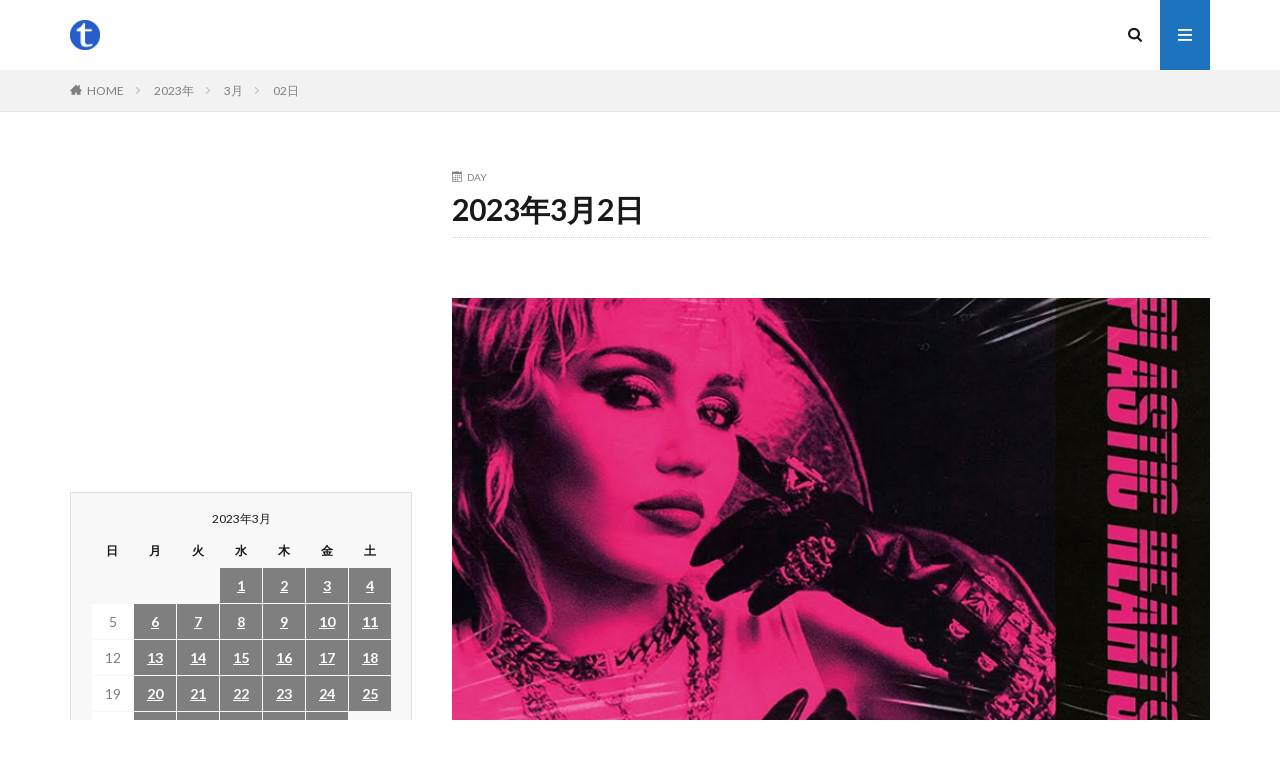

--- FILE ---
content_type: text/html; charset=UTF-8
request_url: https://ttl.yaoyolog.com/2023/03/02/
body_size: 12687
content:

<!DOCTYPE html>

<html lang="ja" prefix="og: http://ogp.me/ns#" class="t-html 
">

<head prefix="og: http://ogp.me/ns# fb: http://ogp.me/ns/fb# article: http://ogp.me/ns/article#">
  
<script async src="https://pagead2.googlesyndication.com/pagead/js/adsbygoogle.js?client=ca-pub-6391792936359814"
     crossorigin="anonymous"></script>
  
<!-- Google tag (gtag.js) -->
<script async src="https://www.googletagmanager.com/gtag/js?id=G-XMGRGVRTLJ"></script>
<script>
  window.dataLayer = window.dataLayer || [];
  function gtag(){dataLayer.push(arguments);}
  gtag('js', new Date());

  gtag('config', 'G-XMGRGVRTLJ');
</script>
  
<meta charset="UTF-8">
<title>2023年3月2日│ttl.yaoyolog.com</title>
<meta name='robots' content='max-image-preview:large' />
<link rel='dns-prefetch' href='//www.googletagmanager.com' />
<link rel='dns-prefetch' href='//pagead2.googlesyndication.com' />
<style id='wp-img-auto-sizes-contain-inline-css' type='text/css'>
img:is([sizes=auto i],[sizes^="auto," i]){contain-intrinsic-size:3000px 1500px}
/*# sourceURL=wp-img-auto-sizes-contain-inline-css */
</style>
<link rel='stylesheet' id='dashicons-css' href='https://ttl.yaoyolog.com/wp/wp-includes/css/dashicons.min.css?ver=6.9' type='text/css' media='all' />
<link rel='stylesheet' id='thickbox-css' href='https://ttl.yaoyolog.com/wp/wp-includes/js/thickbox/thickbox.css?ver=6.9' type='text/css' media='all' />
<link rel='stylesheet' id='wp-block-library-css' href='https://ttl.yaoyolog.com/wp/wp-includes/css/dist/block-library/style.min.css?ver=6.9' type='text/css' media='all' />
<style id='wp-block-paragraph-inline-css' type='text/css'>
.is-small-text{font-size:.875em}.is-regular-text{font-size:1em}.is-large-text{font-size:2.25em}.is-larger-text{font-size:3em}.has-drop-cap:not(:focus):first-letter{float:left;font-size:8.4em;font-style:normal;font-weight:100;line-height:.68;margin:.05em .1em 0 0;text-transform:uppercase}body.rtl .has-drop-cap:not(:focus):first-letter{float:none;margin-left:.1em}p.has-drop-cap.has-background{overflow:hidden}:root :where(p.has-background){padding:1.25em 2.375em}:where(p.has-text-color:not(.has-link-color)) a{color:inherit}p.has-text-align-left[style*="writing-mode:vertical-lr"],p.has-text-align-right[style*="writing-mode:vertical-rl"]{rotate:180deg}
/*# sourceURL=https://ttl.yaoyolog.com/wp/wp-includes/blocks/paragraph/style.min.css */
</style>
<style id='global-styles-inline-css' type='text/css'>
:root{--wp--preset--aspect-ratio--square: 1;--wp--preset--aspect-ratio--4-3: 4/3;--wp--preset--aspect-ratio--3-4: 3/4;--wp--preset--aspect-ratio--3-2: 3/2;--wp--preset--aspect-ratio--2-3: 2/3;--wp--preset--aspect-ratio--16-9: 16/9;--wp--preset--aspect-ratio--9-16: 9/16;--wp--preset--color--black: #000000;--wp--preset--color--cyan-bluish-gray: #abb8c3;--wp--preset--color--white: #ffffff;--wp--preset--color--pale-pink: #f78da7;--wp--preset--color--vivid-red: #cf2e2e;--wp--preset--color--luminous-vivid-orange: #ff6900;--wp--preset--color--luminous-vivid-amber: #fcb900;--wp--preset--color--light-green-cyan: #7bdcb5;--wp--preset--color--vivid-green-cyan: #00d084;--wp--preset--color--pale-cyan-blue: #8ed1fc;--wp--preset--color--vivid-cyan-blue: #0693e3;--wp--preset--color--vivid-purple: #9b51e0;--wp--preset--gradient--vivid-cyan-blue-to-vivid-purple: linear-gradient(135deg,rgb(6,147,227) 0%,rgb(155,81,224) 100%);--wp--preset--gradient--light-green-cyan-to-vivid-green-cyan: linear-gradient(135deg,rgb(122,220,180) 0%,rgb(0,208,130) 100%);--wp--preset--gradient--luminous-vivid-amber-to-luminous-vivid-orange: linear-gradient(135deg,rgb(252,185,0) 0%,rgb(255,105,0) 100%);--wp--preset--gradient--luminous-vivid-orange-to-vivid-red: linear-gradient(135deg,rgb(255,105,0) 0%,rgb(207,46,46) 100%);--wp--preset--gradient--very-light-gray-to-cyan-bluish-gray: linear-gradient(135deg,rgb(238,238,238) 0%,rgb(169,184,195) 100%);--wp--preset--gradient--cool-to-warm-spectrum: linear-gradient(135deg,rgb(74,234,220) 0%,rgb(151,120,209) 20%,rgb(207,42,186) 40%,rgb(238,44,130) 60%,rgb(251,105,98) 80%,rgb(254,248,76) 100%);--wp--preset--gradient--blush-light-purple: linear-gradient(135deg,rgb(255,206,236) 0%,rgb(152,150,240) 100%);--wp--preset--gradient--blush-bordeaux: linear-gradient(135deg,rgb(254,205,165) 0%,rgb(254,45,45) 50%,rgb(107,0,62) 100%);--wp--preset--gradient--luminous-dusk: linear-gradient(135deg,rgb(255,203,112) 0%,rgb(199,81,192) 50%,rgb(65,88,208) 100%);--wp--preset--gradient--pale-ocean: linear-gradient(135deg,rgb(255,245,203) 0%,rgb(182,227,212) 50%,rgb(51,167,181) 100%);--wp--preset--gradient--electric-grass: linear-gradient(135deg,rgb(202,248,128) 0%,rgb(113,206,126) 100%);--wp--preset--gradient--midnight: linear-gradient(135deg,rgb(2,3,129) 0%,rgb(40,116,252) 100%);--wp--preset--font-size--small: 13px;--wp--preset--font-size--medium: 20px;--wp--preset--font-size--large: 36px;--wp--preset--font-size--x-large: 42px;--wp--preset--spacing--20: 0.44rem;--wp--preset--spacing--30: 0.67rem;--wp--preset--spacing--40: 1rem;--wp--preset--spacing--50: 1.5rem;--wp--preset--spacing--60: 2.25rem;--wp--preset--spacing--70: 3.38rem;--wp--preset--spacing--80: 5.06rem;--wp--preset--shadow--natural: 6px 6px 9px rgba(0, 0, 0, 0.2);--wp--preset--shadow--deep: 12px 12px 50px rgba(0, 0, 0, 0.4);--wp--preset--shadow--sharp: 6px 6px 0px rgba(0, 0, 0, 0.2);--wp--preset--shadow--outlined: 6px 6px 0px -3px rgb(255, 255, 255), 6px 6px rgb(0, 0, 0);--wp--preset--shadow--crisp: 6px 6px 0px rgb(0, 0, 0);}:where(.is-layout-flex){gap: 0.5em;}:where(.is-layout-grid){gap: 0.5em;}body .is-layout-flex{display: flex;}.is-layout-flex{flex-wrap: wrap;align-items: center;}.is-layout-flex > :is(*, div){margin: 0;}body .is-layout-grid{display: grid;}.is-layout-grid > :is(*, div){margin: 0;}:where(.wp-block-columns.is-layout-flex){gap: 2em;}:where(.wp-block-columns.is-layout-grid){gap: 2em;}:where(.wp-block-post-template.is-layout-flex){gap: 1.25em;}:where(.wp-block-post-template.is-layout-grid){gap: 1.25em;}.has-black-color{color: var(--wp--preset--color--black) !important;}.has-cyan-bluish-gray-color{color: var(--wp--preset--color--cyan-bluish-gray) !important;}.has-white-color{color: var(--wp--preset--color--white) !important;}.has-pale-pink-color{color: var(--wp--preset--color--pale-pink) !important;}.has-vivid-red-color{color: var(--wp--preset--color--vivid-red) !important;}.has-luminous-vivid-orange-color{color: var(--wp--preset--color--luminous-vivid-orange) !important;}.has-luminous-vivid-amber-color{color: var(--wp--preset--color--luminous-vivid-amber) !important;}.has-light-green-cyan-color{color: var(--wp--preset--color--light-green-cyan) !important;}.has-vivid-green-cyan-color{color: var(--wp--preset--color--vivid-green-cyan) !important;}.has-pale-cyan-blue-color{color: var(--wp--preset--color--pale-cyan-blue) !important;}.has-vivid-cyan-blue-color{color: var(--wp--preset--color--vivid-cyan-blue) !important;}.has-vivid-purple-color{color: var(--wp--preset--color--vivid-purple) !important;}.has-black-background-color{background-color: var(--wp--preset--color--black) !important;}.has-cyan-bluish-gray-background-color{background-color: var(--wp--preset--color--cyan-bluish-gray) !important;}.has-white-background-color{background-color: var(--wp--preset--color--white) !important;}.has-pale-pink-background-color{background-color: var(--wp--preset--color--pale-pink) !important;}.has-vivid-red-background-color{background-color: var(--wp--preset--color--vivid-red) !important;}.has-luminous-vivid-orange-background-color{background-color: var(--wp--preset--color--luminous-vivid-orange) !important;}.has-luminous-vivid-amber-background-color{background-color: var(--wp--preset--color--luminous-vivid-amber) !important;}.has-light-green-cyan-background-color{background-color: var(--wp--preset--color--light-green-cyan) !important;}.has-vivid-green-cyan-background-color{background-color: var(--wp--preset--color--vivid-green-cyan) !important;}.has-pale-cyan-blue-background-color{background-color: var(--wp--preset--color--pale-cyan-blue) !important;}.has-vivid-cyan-blue-background-color{background-color: var(--wp--preset--color--vivid-cyan-blue) !important;}.has-vivid-purple-background-color{background-color: var(--wp--preset--color--vivid-purple) !important;}.has-black-border-color{border-color: var(--wp--preset--color--black) !important;}.has-cyan-bluish-gray-border-color{border-color: var(--wp--preset--color--cyan-bluish-gray) !important;}.has-white-border-color{border-color: var(--wp--preset--color--white) !important;}.has-pale-pink-border-color{border-color: var(--wp--preset--color--pale-pink) !important;}.has-vivid-red-border-color{border-color: var(--wp--preset--color--vivid-red) !important;}.has-luminous-vivid-orange-border-color{border-color: var(--wp--preset--color--luminous-vivid-orange) !important;}.has-luminous-vivid-amber-border-color{border-color: var(--wp--preset--color--luminous-vivid-amber) !important;}.has-light-green-cyan-border-color{border-color: var(--wp--preset--color--light-green-cyan) !important;}.has-vivid-green-cyan-border-color{border-color: var(--wp--preset--color--vivid-green-cyan) !important;}.has-pale-cyan-blue-border-color{border-color: var(--wp--preset--color--pale-cyan-blue) !important;}.has-vivid-cyan-blue-border-color{border-color: var(--wp--preset--color--vivid-cyan-blue) !important;}.has-vivid-purple-border-color{border-color: var(--wp--preset--color--vivid-purple) !important;}.has-vivid-cyan-blue-to-vivid-purple-gradient-background{background: var(--wp--preset--gradient--vivid-cyan-blue-to-vivid-purple) !important;}.has-light-green-cyan-to-vivid-green-cyan-gradient-background{background: var(--wp--preset--gradient--light-green-cyan-to-vivid-green-cyan) !important;}.has-luminous-vivid-amber-to-luminous-vivid-orange-gradient-background{background: var(--wp--preset--gradient--luminous-vivid-amber-to-luminous-vivid-orange) !important;}.has-luminous-vivid-orange-to-vivid-red-gradient-background{background: var(--wp--preset--gradient--luminous-vivid-orange-to-vivid-red) !important;}.has-very-light-gray-to-cyan-bluish-gray-gradient-background{background: var(--wp--preset--gradient--very-light-gray-to-cyan-bluish-gray) !important;}.has-cool-to-warm-spectrum-gradient-background{background: var(--wp--preset--gradient--cool-to-warm-spectrum) !important;}.has-blush-light-purple-gradient-background{background: var(--wp--preset--gradient--blush-light-purple) !important;}.has-blush-bordeaux-gradient-background{background: var(--wp--preset--gradient--blush-bordeaux) !important;}.has-luminous-dusk-gradient-background{background: var(--wp--preset--gradient--luminous-dusk) !important;}.has-pale-ocean-gradient-background{background: var(--wp--preset--gradient--pale-ocean) !important;}.has-electric-grass-gradient-background{background: var(--wp--preset--gradient--electric-grass) !important;}.has-midnight-gradient-background{background: var(--wp--preset--gradient--midnight) !important;}.has-small-font-size{font-size: var(--wp--preset--font-size--small) !important;}.has-medium-font-size{font-size: var(--wp--preset--font-size--medium) !important;}.has-large-font-size{font-size: var(--wp--preset--font-size--large) !important;}.has-x-large-font-size{font-size: var(--wp--preset--font-size--x-large) !important;}
/*# sourceURL=global-styles-inline-css */
</style>

<style id='classic-theme-styles-inline-css' type='text/css'>
/*! This file is auto-generated */
.wp-block-button__link{color:#fff;background-color:#32373c;border-radius:9999px;box-shadow:none;text-decoration:none;padding:calc(.667em + 2px) calc(1.333em + 2px);font-size:1.125em}.wp-block-file__button{background:#32373c;color:#fff;text-decoration:none}
/*# sourceURL=/wp-includes/css/classic-themes.min.css */
</style>
<script type="text/javascript" src="https://ttl.yaoyolog.com/wp/wp-includes/js/jquery/jquery.min.js?ver=3.7.1" id="jquery-core-js"></script>
<script type="text/javascript" src="https://ttl.yaoyolog.com/wp/wp-includes/js/jquery/jquery-migrate.min.js?ver=3.4.1" id="jquery-migrate-js"></script>

<!-- Site Kit によって追加された Google タグ（gtag.js）スニペット -->
<!-- Google アナリティクス スニペット (Site Kit が追加) -->
<script type="text/javascript" src="https://www.googletagmanager.com/gtag/js?id=GT-PJ5R79V" id="google_gtagjs-js" async></script>
<script type="text/javascript" id="google_gtagjs-js-after">
/* <![CDATA[ */
window.dataLayer = window.dataLayer || [];function gtag(){dataLayer.push(arguments);}
gtag("set","linker",{"domains":["ttl.yaoyolog.com"]});
gtag("js", new Date());
gtag("set", "developer_id.dZTNiMT", true);
gtag("config", "GT-PJ5R79V");
//# sourceURL=google_gtagjs-js-after
/* ]]> */
</script>
<link rel="https://api.w.org/" href="https://ttl.yaoyolog.com/wp-json/" /><meta name="generator" content="Site Kit by Google 1.170.0" /><link rel="stylesheet" href="https://ttl.yaoyolog.com/wp/wp-content/themes/the-thor/css/icon.min.css">
<link rel="stylesheet" href="https://fonts.googleapis.com/css?family=Lato:100,300,400,700,900">
<link rel="stylesheet" href="https://fonts.googleapis.com/css?family=Fjalla+One">
<link rel="stylesheet" href="https://fonts.googleapis.com/css?family=Noto+Sans+JP:100,200,300,400,500,600,700,800,900">
<link rel="stylesheet" href="https://ttl.yaoyolog.com/wp/wp-content/themes/the-thor/style.min.css">
<link rel="stylesheet" href="https://ttl.yaoyolog.com/wp/wp-content/themes/the-thor-child/style-user.css?1620350731">
<script src="https://ajax.googleapis.com/ajax/libs/jquery/1.12.4/jquery.min.js"></script>
<meta http-equiv="X-UA-Compatible" content="IE=edge">
<meta name="viewport" content="width=device-width, initial-scale=1, viewport-fit=cover"/>
<style>
.widget.widget_nav_menu ul.menu{border-color: rgba(30,115,190,0.15);}.widget.widget_nav_menu ul.menu li{border-color: rgba(30,115,190,0.75);}.widget.widget_nav_menu ul.menu .sub-menu li{border-color: rgba(30,115,190,0.15);}.widget.widget_nav_menu ul.menu .sub-menu li .sub-menu li:first-child{border-color: rgba(30,115,190,0.15);}.widget.widget_nav_menu ul.menu li a:hover{background-color: rgba(30,115,190,0.75);}.widget.widget_nav_menu ul.menu .current-menu-item > a{background-color: rgba(30,115,190,0.75);}.widget.widget_nav_menu ul.menu li .sub-menu li a:before {color:#1e73be;}.widget.widget_nav_menu ul.menu li a{background-color:#1e73be;}.widget.widget_nav_menu ul.menu .sub-menu a:hover{color:#1e73be;}.widget.widget_nav_menu ul.menu .sub-menu .current-menu-item a{color:#1e73be;}.widget.widget_categories ul{border-color: rgba(30,115,190,0.15);}.widget.widget_categories ul li{border-color: rgba(30,115,190,0.75);}.widget.widget_categories ul .children li{border-color: rgba(30,115,190,0.15);}.widget.widget_categories ul .children li .children li:first-child{border-color: rgba(30,115,190,0.15);}.widget.widget_categories ul li a:hover{background-color: rgba(30,115,190,0.75);}.widget.widget_categories ul .current-menu-item > a{background-color: rgba(30,115,190,0.75);}.widget.widget_categories ul li .children li a:before {color:#1e73be;}.widget.widget_categories ul li a{background-color:#1e73be;}.widget.widget_categories ul .children a:hover{color:#1e73be;}.widget.widget_categories ul .children .current-menu-item a{color:#1e73be;}.widgetSearch__input:hover{border-color:#1e73be;}.widgetCatTitle{background-color:#1e73be;}.widgetCatTitle__inner{background-color:#1e73be;}.widgetSearch__submit:hover{background-color:#1e73be;}.widgetProfile__sns{background-color:#1e73be;}.widget.widget_calendar .calendar_wrap tbody a:hover{background-color:#1e73be;}.widget ul li a:hover{color:#1e73be;}.widget.widget_rss .rsswidget:hover{color:#1e73be;}.widget.widget_tag_cloud a:hover{background-color:#1e73be;}.widget select:hover{border-color:#1e73be;}.widgetSearch__checkLabel:hover:after{border-color:#1e73be;}.widgetSearch__check:checked .widgetSearch__checkLabel:before, .widgetSearch__check:checked + .widgetSearch__checkLabel:before{border-color:#1e73be;}.widgetTab__item.current{border-top-color:#1e73be;}.widgetTab__item:hover{border-top-color:#1e73be;}.searchHead__title{background-color:#1e73be;}.searchHead__submit:hover{color:#1e73be;}.menuBtn__close:hover{color:#1e73be;}.menuBtn__link:hover{color:#1e73be;}@media only screen and (min-width: 992px){.menuBtn__link {background-color:#1e73be;}}.t-headerCenter .menuBtn__link:hover{color:#1e73be;}.searchBtn__close:hover{color:#1e73be;}.searchBtn__link:hover{color:#1e73be;}.breadcrumb__item a:hover{color:#1e73be;}.pager__item{color:#1e73be;}.pager__item:hover, .pager__item-current{background-color:#1e73be; color:#fff;}.page-numbers{color:#1e73be;}.page-numbers:hover, .page-numbers.current{background-color:#1e73be; color:#fff;}.pagePager__item{color:#1e73be;}.pagePager__item:hover, .pagePager__item-current{background-color:#1e73be; color:#fff;}.heading a:hover{color:#1e73be;}.eyecatch__cat{background-color:#1e73be;}.the__category{background-color:#1e73be;}.dateList__item a:hover{color:#1e73be;}.controllerFooter__item:last-child{background-color:#1e73be;}.controllerFooter__close{background-color:#1e73be;}.bottomFooter__topBtn{background-color:#1e73be;}.mask-color{background-color:#1e73be;}.mask-colorgray{background-color:#1e73be;}.pickup3__item{background-color:#1e73be;}.categoryBox__title{color:#1e73be;}.comments__list .comment-meta{background-color:#1e73be;}.comment-respond .submit{background-color:#1e73be;}.prevNext__pop{background-color:#1e73be;}.swiper-pagination-bullet-active{background-color:#1e73be;}.swiper-slider .swiper-button-next, .swiper-slider .swiper-container-rtl .swiper-button-prev, .swiper-slider .swiper-button-prev, .swiper-slider .swiper-container-rtl .swiper-button-next	{background-color:#1e73be;}body{background:#ffffff;}.snsFooter{background-color:#1e73be}.widget-main .heading.heading-widget{background-color:#1e73be}.widget-main .heading.heading-widgetsimple{background-color:#1e73be}.widget-main .heading.heading-widgetsimplewide{background-color:#1e73be}.widget-main .heading.heading-widgetwide{background-color:#1e73be}.widget-main .heading.heading-widgetbottom:before{border-color:#1e73be}.widget-main .heading.heading-widgetborder{border-color:#1e73be}.widget-main .heading.heading-widgetborder::before,.widget-main .heading.heading-widgetborder::after{background-color:#1e73be}.widget-side .heading.heading-widget{background-color:#1e73be}.widget-side .heading.heading-widgetsimple{background-color:#1e73be}.widget-side .heading.heading-widgetsimplewide{background-color:#1e73be}.widget-side .heading.heading-widgetwide{background-color:#1e73be}.widget-side .heading.heading-widgetbottom:before{border-color:#1e73be}.widget-side .heading.heading-widgetborder{border-color:#1e73be}.widget-side .heading.heading-widgetborder::before,.widget-side .heading.heading-widgetborder::after{background-color:#1e73be}.widget-foot .heading.heading-widget{background-color:#1e73be}.widget-foot .heading.heading-widgetsimple{background-color:#1e73be}.widget-foot .heading.heading-widgetsimplewide{background-color:#1e73be}.widget-foot .heading.heading-widgetwide{background-color:#1e73be}.widget-foot .heading.heading-widgetbottom:before{border-color:#1e73be}.widget-foot .heading.heading-widgetborder{border-color:#1e73be}.widget-foot .heading.heading-widgetborder::before,.widget-foot .heading.heading-widgetborder::after{background-color:#1e73be}.widget-menu .heading.heading-widget{background-color:#1e73be}.widget-menu .heading.heading-widgetsimple{background-color:#1e73be}.widget-menu .heading.heading-widgetsimplewide{background-color:#1e73be}.widget-menu .heading.heading-widgetwide{background-color:#1e73be}.widget-menu .heading.heading-widgetbottom:before{border-color:#1e73be}.widget-menu .heading.heading-widgetborder{border-color:#1e73be}.widget-menu .heading.heading-widgetborder::before,.widget-menu .heading.heading-widgetborder::after{background-color:#1e73be}.rankingBox__bg{background-color:#1e73be}.the__ribbon{background-color:#1e73be}.the__ribbon:after{border-left-color:#1e73be; border-right-color:#1e73be}.content .afTagBox__btnDetail{background-color:#1e73be;}.widget .widgetAfTag__btnDetail{background-color:#1e73be;}.content .afTagBox__btnAf{background-color:#1e73be;}.widget .widgetAfTag__btnAf{background-color:#1e73be;}.content a{color:#1e73be;}.phrase a{color:#1e73be;}.content .sitemap li a:hover{color:#1e73be;}.content h2 a:hover,.content h3 a:hover,.content h4 a:hover,.content h5 a:hover{color:#1e73be;}.content ul.menu li a:hover{color:#1e73be;}.content .es-LiconBox:before{background-color:#a83f3f;}.content .es-LiconCircle:before{background-color:#a83f3f;}.content .es-BTiconBox:before{background-color:#a83f3f;}.content .es-BTiconCircle:before{background-color:#a83f3f;}.content .es-BiconObi{border-color:#a83f3f;}.content .es-BiconCorner:before{background-color:#a83f3f;}.content .es-BiconCircle:before{background-color:#a83f3f;}.content .es-BmarkHatena::before{background-color:#005293;}.content .es-BmarkExcl::before{background-color:#b60105;}.content .es-BmarkQ::before{background-color:#005293;}.content .es-BmarkQ::after{border-top-color:#005293;}.content .es-BmarkA::before{color:#b60105;}.content .es-BsubTradi::before{color:#ffffff;background-color:#b60105;border-color:#b60105;}.btn__link-primary{color:#ffffff; background-color:#3f3f3f;}.content .btn__link-primary{color:#ffffff; background-color:#3f3f3f;}.searchBtn__contentInner .btn__link-search{color:#ffffff; background-color:#3f3f3f;}.btn__link-secondary{color:#ffffff; background-color:#3f3f3f;}.content .btn__link-secondary{color:#ffffff; background-color:#3f3f3f;}.btn__link-search{color:#ffffff; background-color:#3f3f3f;}.btn__link-normal{color:#3f3f3f;}.content .btn__link-normal{color:#3f3f3f;}.btn__link-normal:hover{background-color:#3f3f3f;}.content .btn__link-normal:hover{background-color:#3f3f3f;}.comments__list .comment-reply-link{color:#3f3f3f;}.comments__list .comment-reply-link:hover{background-color:#3f3f3f;}@media only screen and (min-width: 992px){.subNavi__link-pickup{color:#3f3f3f;}}@media only screen and (min-width: 992px){.subNavi__link-pickup:hover{background-color:#3f3f3f;}}.content h2{color:#191919}.content h3{color:#191919}.content h4{color:#191919}.content h5{color:#191919}.content ul > li::before{color:#a83f3f;}.content ul{color:#191919;}.content ol > li::before{color:#a83f3f; border-color:#a83f3f;}.content ol > li > ol > li::before{background-color:#a83f3f; border-color:#a83f3f;}.content ol > li > ol > li > ol > li::before{color:#a83f3f; border-color:#a83f3f;}.content ol{color:#191919;}.content .balloon .balloon__text{color:#191919; background-color:#f2f2f2;}.content .balloon .balloon__text-left:before{border-left-color:#f2f2f2;}.content .balloon .balloon__text-right:before{border-right-color:#f2f2f2;}.content .balloon-boder .balloon__text{color:#191919; background-color:#ffffff;  border-color:#d8d8d8;}.content .balloon-boder .balloon__text-left:before{border-left-color:#d8d8d8;}.content .balloon-boder .balloon__text-left:after{border-left-color:#ffffff;}.content .balloon-boder .balloon__text-right:before{border-right-color:#d8d8d8;}.content .balloon-boder .balloon__text-right:after{border-right-color:#ffffff;}.content blockquote{color:#191919; background-color:#f2f2f2;}.content blockquote::before{color:#d8d8d8;}.content table{color:#191919; border-top-color:#E5E5E5; border-left-color:#E5E5E5;}.content table th{background:#7f7f7f; color:#ffffff; ;border-right-color:#E5E5E5; border-bottom-color:#E5E5E5;}.content table td{background:#ffffff; ;border-right-color:#E5E5E5; border-bottom-color:#E5E5E5;}.content table tr:nth-child(odd) td{background-color:#f2f2f2;}
</style>

<!-- Site Kit が追加した Google AdSense メタタグ -->
<meta name="google-adsense-platform-account" content="ca-host-pub-2644536267352236">
<meta name="google-adsense-platform-domain" content="sitekit.withgoogle.com">
<!-- Site Kit が追加した End Google AdSense メタタグ -->

<!-- Google AdSense スニペット (Site Kit が追加) -->
<script type="text/javascript" async="async" src="https://pagead2.googlesyndication.com/pagead/js/adsbygoogle.js?client=ca-pub-6391792936359814&amp;host=ca-host-pub-2644536267352236" crossorigin="anonymous"></script>

<!-- (ここまで) Google AdSense スニペット (Site Kit が追加) -->
<meta property="og:site_name" content="ttl.yaoyolog.com" />
<meta property="og:type" content="website" />
<meta property="og:title" content="2023年3月2日│ttl.yaoyolog.com" />
<meta property="og:description" content="気になる英文タイトル等チェックするブログ" />
<meta property="og:url" content="https://ttl.yaoyolog.com/2026/01/16/" />
<meta property="og:image" content="https://ttl.yaoyolog.com/wp/wp-content/themes/the-thor/img/img_no_768.gif" />
<meta name="twitter:card" content="summary" />


<script async custom-element="amp-ad" src="https://cdn.ampproject.org/v0/amp-ad-0.1.js"></script>

</head>
<body class=" t-logoSp t-logoPc" id="top">


  <!--l-header-->
  <header class="l-header">
    <div class="container container-header">

      <!--logo-->
			<p class="siteTitle">
				<a class="siteTitle__link" href="https://ttl.yaoyolog.com">
											<img class="siteTitle__logo" src="https://ttl.yaoyolog.com/wp/wp-content/uploads/2023/05/500x500-logo.png" alt="ttl.yaoyolog.com" width="500" height="500" >
					        </a>
      </p>      <!--/logo-->


      

							<!--subNavi-->
				<nav class="subNavi">
	        	        				</nav>
				<!--/subNavi-->
			

            <!--searchBtn-->
			<div class="searchBtn ">
        <input class="searchBtn__checkbox" id="searchBtn-checkbox" type="checkbox">
        <label class="searchBtn__link searchBtn__link-text icon-search" for="searchBtn-checkbox"></label>
        <label class="searchBtn__unshown" for="searchBtn-checkbox"></label>

        <div class="searchBtn__content">
          <div class="searchBtn__scroll">
            <label class="searchBtn__close" for="searchBtn-checkbox"><i class="icon-close"></i>CLOSE</label>
            <div class="searchBtn__contentInner">
              <aside class="widget">
  <div class="widgetSearch">
    <form method="get" action="https://ttl.yaoyolog.com" target="_top">
  <div class="widgetSearch__contents">
    <h3 class="heading heading-tertiary">キーワード</h3>
    <input class="widgetSearch__input widgetSearch__input-max" type="text" name="s" placeholder="キーワードを入力" value="">

    
  </div>

  <div class="widgetSearch__contents">
    <h3 class="heading heading-tertiary">カテゴリー</h3>
	<select  name='cat' id='cat_6969382820828' class='widgetSearch__select'>
	<option value=''>カテゴリーを選択</option>
	<option class="level-0" value="2">文字・文言の意味</option>
</select>
  </div>

  
  <div class="btn btn-search">
    <button class="btn__link btn__link-search" type="submit" value="search">検索</button>
  </div>
</form>
  </div>
</aside>
            </div>
          </div>
        </div>
      </div>
			<!--/searchBtn-->
      

            <!--menuBtn-->
			<div class="menuBtn ">
        <input class="menuBtn__checkbox" id="menuBtn-checkbox" type="checkbox">
        <label class="menuBtn__link menuBtn__link-text icon-menu" for="menuBtn-checkbox"></label>
        <label class="menuBtn__unshown" for="menuBtn-checkbox"></label>
        <div class="menuBtn__content">
          <div class="menuBtn__scroll">
            <label class="menuBtn__close" for="menuBtn-checkbox"><i class="icon-close"></i>CLOSE</label>
            <div class="menuBtn__contentInner">
																														
		<aside class="widget widget-menu widget_recent_entries">
		<h2 class="heading heading-widget">最新投稿</h2>
		<ul>
											<li>
					<a href="https://ttl.yaoyolog.com/solar%ef%bc%88%e3%82%bd%e3%83%bc%e3%83%a9%e3%83%bc%ef%bc%89%e3%81%9d%e3%81%ae%e6%84%8f%e5%91%b3%e3%81%a8%e3%81%af%ef%bc%9f%e6%b0%97%e3%81%ab%e3%81%aa%e3%82%8b%e8%8b%b1%e6%96%87%e3%83%bb%e6%a5%bd/">Solar（ソーラー）その意味とは？気になる英文・楽曲歌詞タイトル</a>
									</li>
											<li>
					<a href="https://ttl.yaoyolog.com/the-untouchables%ef%bc%88%e3%82%b6%e3%83%bb%e3%82%a2%e3%83%b3%e3%82%bf%e3%83%83%e3%83%81%e3%83%a3%e3%83%96%e3%83%ab%ef%bc%89%e3%81%9d%e3%81%ae%e6%84%8f%e5%91%b3%e3%81%a8%e3%81%af%ef%bc%9f%e6%b0%97/">The Untouchables（ザ・アンタッチャブル）その意味とは？気になる英文・映画タイトル</a>
									</li>
											<li>
					<a href="https://ttl.yaoyolog.com/my-mans-gone-now%ef%bc%88%e3%83%9e%e3%82%a4%e3%83%bb%e3%83%9e%e3%83%b3%e3%82%ba%e3%83%bb%e3%82%b4%e3%83%bc%e3%83%b3%e3%83%bb%e3%83%8a%e3%82%a6%ef%bc%89%e3%81%9d%e3%81%ae%e6%84%8f%e5%91%b3%e3%81%a8/">My Man&#8217;s Gone Now（マイ・マンズ・ゴーン・ナウ）その意味とは？気になる英文・楽曲歌詞タイトル</a>
									</li>
											<li>
					<a href="https://ttl.yaoyolog.com/angel-heart%ef%bc%88%e3%82%a8%e3%83%b3%e3%82%bc%e3%83%ab%e3%83%bb%e3%83%8f%e3%83%bc%e3%83%88%ef%bc%89%e3%81%9d%e3%81%ae%e6%84%8f%e5%91%b3%e3%81%a8%e3%81%af%ef%bc%9f%e6%b0%97%e3%81%ab%e3%81%aa%e3%82%8b/">Angel Heart（エンゼル・ハート）その意味とは？気になる英文・映画タイトル</a>
									</li>
											<li>
					<a href="https://ttl.yaoyolog.com/glorias-step%ef%bc%88%e3%82%b0%e3%83%ad%e3%83%aa%e3%82%a2%e3%82%ba%e3%83%bb%e3%82%b9%e3%83%86%e3%83%83%e3%83%97%ef%bc%89%e3%81%9d%e3%81%ae%e6%84%8f%e5%91%b3%e3%81%a8%e3%81%af%ef%bc%9f%e6%b0%97/">Gloria&#8217;s Step（グロリアズ・ステップ）その意味とは？気になる英文・楽曲歌詞タイトル</a>
									</li>
					</ul>

		</aside><aside class="widget widget-menu widget_pages"><h2 class="heading heading-widget">ページ</h2>
			<ul>
				<li class="page_item page-item-6522"><a href="https://ttl.yaoyolog.com/%e3%82%ae%e3%83%aa%e3%82%b7%e3%83%a3%e6%96%87%e5%ad%97%e4%b8%80%e8%a6%a7/">ギリシャ文字一覧</a></li>
<li class="page_item page-item-1040"><a href="https://ttl.yaoyolog.com/%e3%83%8f%e3%83%bc%e3%83%ac%e3%83%bc%e3%83%bb%e3%83%81%e3%83%a7%e3%83%83%e3%83%91%e3%83%bc%e9%96%a2%e9%80%a3%e7%94%a8%e8%aa%9e-%e3%81%be%e3%81%a8%e3%82%81/">ハーレー・チョッパー関連用語 まとめ</a></li>
<li class="page_item page-item-1340"><a href="https://ttl.yaoyolog.com/%e3%83%af%e3%83%bc%e3%83%89%e3%83%97%e3%83%ac%e3%82%b9-%e3%83%97%e3%83%a9%e3%82%b0%e3%82%a4%e3%83%b3-%e3%81%be%e3%81%a8%e3%82%81/">ワードプレス プラグイン まとめ</a></li>
<li class="page_item page-item-3131"><a href="https://ttl.yaoyolog.com/%e8%a5%bf%e6%9a%a6%e3%83%bb%e5%92%8c%e6%9a%a6%e3%83%bb%e5%b9%b4%e5%8f%b7-%e4%b8%80%e8%a6%a7%e8%a1%a8%e3%83%aa%e3%82%b9%e3%83%88-1800%e5%b9%b4%e3%81%8b%e3%82%89%e7%8f%be%e5%9c%a8%e3%81%be%e3%81%a7/">西暦・和暦・年号 一覧表 リスト 1800年-2099年まで300年分一括網羅。</a></li>
			</ul>

			</aside>							            </div>
          </div>
        </div>
			</div>
			<!--/menuBtn-->
      
    </div>
  </header>
  <!--/l-header-->


  <!--l-headerBottom-->
  <div class="l-headerBottom">

    
		
	  	    <div class="wider">
				<!--breadcrum-->
	      <div class="breadcrumb"><ul class="breadcrumb__list container"><li class="breadcrumb__item icon-home"><a href="https://ttl.yaoyolog.com">HOME</a></li><li class="breadcrumb__item"><a href="https://ttl.yaoyolog.com/2023/">2023年</a></li><li class="breadcrumb__item"><a href="https://ttl.yaoyolog.com/2023/03/">3月</a></li><li class="breadcrumb__item breadcrumb__item-current"><a href="https://ttl.yaoyolog.com/2023/03/02/">02日</a></li></ul></div>				<!--/breadcrum-->
	    </div>
	  
  </div>
  <!--l-headerBottom-->




  <!--l-wrapper-->
  <div class="l-wrapper">

    <!--l-main-->
        <main class="l-main l-main-right">


      <div class="dividerBottom">
        <div class="archiveHead">
          <div class="archiveHead__contents">
            <span class="archiveHead__subtitle"><i class="icon-calendar"></i>DAY</span>
            <h1 class="heading heading-primary">2023年3月2日</h1>
          </div>
        </div>
      </div>



      <div class="dividerBottom">


      

        <!--controller-->
        <input type="radio" name="controller__viewRadio" value="viewWide" class="controller__viewRadio" id="viewWide" checked><input type="radio" name="controller__viewRadio" value="viewCard" class="controller__viewRadio" id="viewCard" ><input type="radio" name="controller__viewRadio" value="viewNormal" class="controller__viewRadio" id="viewNormal" >        <!--/controller-->

        <!--archive-->
                <div class="archive">
	      			          <article class="archive__item">

                        <div class="eyecatch">

                                    <a class="eyecatch__link" href="https://ttl.yaoyolog.com/bad-karma%ef%bc%88%e3%83%90%e3%83%83%e3%83%89%e3%83%bb%e3%82%ab%e3%83%ab%e3%83%9e%ef%bc%89%e3%81%9d%e3%81%ae%e6%84%8f%e5%91%b3%e3%81%a8%e3%81%af%ef%bc%9f%e6%b0%97%e3%81%ab%e3%81%aa%e3%82%8b%e8%8b%b1/">
                                  <img width="720" height="480" src="https://ttl.yaoyolog.com/wp/wp-content/uploads/2023/02/Plastic-Hearts.jpg" class="attachment-icatch768 size-icatch768 wp-post-image" alt="Plastic Hearts" decoding="async" fetchpriority="high" />                              </a>
            </div>
            
            <div class="archive__contents">

			  
              
              <h2 class="heading heading-secondary">
                <a href="https://ttl.yaoyolog.com/bad-karma%ef%bc%88%e3%83%90%e3%83%83%e3%83%89%e3%83%bb%e3%82%ab%e3%83%ab%e3%83%9e%ef%bc%89%e3%81%9d%e3%81%ae%e6%84%8f%e5%91%b3%e3%81%a8%e3%81%af%ef%bc%9f%e6%b0%97%e3%81%ab%e3%81%aa%e3%82%8b%e8%8b%b1/">Bad Karma（バッド・カルマ）その意味とは？気になる英文・楽曲歌詞タイトル</a>
              </h2>
              <p class="phrase phrase-secondary">
              本日はアメリカのシンガーソングライター、「Miley Cyrus（マイリー・サイラス）」の７枚目のアルバム「Plastic Hearts（プラスティック・ハーツ）」の１０曲目、「Bad Karma（バッド・カルマ）」について調査致します。 「Bad Karma（バッド・カルマ）」をそのまま直訳すると、悪い因果、との意味になる模様。歌詞を確認すると、抽象的な内容ではっきりしませんでしたが、浮気の心境 [&hellip;]              </p>

                          </div>
          </article>

            		          </div>
	            <!--/archive-->


	  


        <!--pager-->
		        <!--/pager-->
      </div>

    </main>
    <!--/l-main-->


          <!--l-sidebar-->
<div class="l-sidebar">	
	
  <aside class="widget widget-side  widget_block"><script async src="https://pagead2.googlesyndication.com/pagead/js/adsbygoogle.js?client=ca-pub-6391792936359814"
     crossorigin="anonymous"></script>
<!-- 20240101-ttl -->
<ins class="adsbygoogle"
     style="display:block"
     data-ad-client="ca-pub-6391792936359814"
     data-ad-slot="9647132569"
     data-ad-format="auto"
     data-full-width-responsive="true"></ins>
<script>
     (adsbygoogle = window.adsbygoogle || []).push({});
</script></aside><aside class="widget widget-side  widget_calendar"><div id="calendar_wrap" class="calendar_wrap"><table id="wp-calendar" class="wp-calendar-table">
	<caption>2023年3月</caption>
	<thead>
	<tr>
		<th scope="col" aria-label="日曜日">日</th>
		<th scope="col" aria-label="月曜日">月</th>
		<th scope="col" aria-label="火曜日">火</th>
		<th scope="col" aria-label="水曜日">水</th>
		<th scope="col" aria-label="木曜日">木</th>
		<th scope="col" aria-label="金曜日">金</th>
		<th scope="col" aria-label="土曜日">土</th>
	</tr>
	</thead>
	<tbody>
	<tr>
		<td colspan="3" class="pad">&nbsp;</td><td><a href="https://ttl.yaoyolog.com/2023/03/01/" aria-label="2023年3月1日 に投稿を公開">1</a></td><td><a href="https://ttl.yaoyolog.com/2023/03/02/" aria-label="2023年3月2日 に投稿を公開">2</a></td><td><a href="https://ttl.yaoyolog.com/2023/03/03/" aria-label="2023年3月3日 に投稿を公開">3</a></td><td><a href="https://ttl.yaoyolog.com/2023/03/04/" aria-label="2023年3月4日 に投稿を公開">4</a></td>
	</tr>
	<tr>
		<td>5</td><td><a href="https://ttl.yaoyolog.com/2023/03/06/" aria-label="2023年3月6日 に投稿を公開">6</a></td><td><a href="https://ttl.yaoyolog.com/2023/03/07/" aria-label="2023年3月7日 に投稿を公開">7</a></td><td><a href="https://ttl.yaoyolog.com/2023/03/08/" aria-label="2023年3月8日 に投稿を公開">8</a></td><td><a href="https://ttl.yaoyolog.com/2023/03/09/" aria-label="2023年3月9日 に投稿を公開">9</a></td><td><a href="https://ttl.yaoyolog.com/2023/03/10/" aria-label="2023年3月10日 に投稿を公開">10</a></td><td><a href="https://ttl.yaoyolog.com/2023/03/11/" aria-label="2023年3月11日 に投稿を公開">11</a></td>
	</tr>
	<tr>
		<td>12</td><td><a href="https://ttl.yaoyolog.com/2023/03/13/" aria-label="2023年3月13日 に投稿を公開">13</a></td><td><a href="https://ttl.yaoyolog.com/2023/03/14/" aria-label="2023年3月14日 に投稿を公開">14</a></td><td><a href="https://ttl.yaoyolog.com/2023/03/15/" aria-label="2023年3月15日 に投稿を公開">15</a></td><td><a href="https://ttl.yaoyolog.com/2023/03/16/" aria-label="2023年3月16日 に投稿を公開">16</a></td><td><a href="https://ttl.yaoyolog.com/2023/03/17/" aria-label="2023年3月17日 に投稿を公開">17</a></td><td><a href="https://ttl.yaoyolog.com/2023/03/18/" aria-label="2023年3月18日 に投稿を公開">18</a></td>
	</tr>
	<tr>
		<td>19</td><td><a href="https://ttl.yaoyolog.com/2023/03/20/" aria-label="2023年3月20日 に投稿を公開">20</a></td><td><a href="https://ttl.yaoyolog.com/2023/03/21/" aria-label="2023年3月21日 に投稿を公開">21</a></td><td><a href="https://ttl.yaoyolog.com/2023/03/22/" aria-label="2023年3月22日 に投稿を公開">22</a></td><td><a href="https://ttl.yaoyolog.com/2023/03/23/" aria-label="2023年3月23日 に投稿を公開">23</a></td><td><a href="https://ttl.yaoyolog.com/2023/03/24/" aria-label="2023年3月24日 に投稿を公開">24</a></td><td><a href="https://ttl.yaoyolog.com/2023/03/25/" aria-label="2023年3月25日 に投稿を公開">25</a></td>
	</tr>
	<tr>
		<td>26</td><td><a href="https://ttl.yaoyolog.com/2023/03/27/" aria-label="2023年3月27日 に投稿を公開">27</a></td><td><a href="https://ttl.yaoyolog.com/2023/03/28/" aria-label="2023年3月28日 に投稿を公開">28</a></td><td><a href="https://ttl.yaoyolog.com/2023/03/29/" aria-label="2023年3月29日 に投稿を公開">29</a></td><td><a href="https://ttl.yaoyolog.com/2023/03/30/" aria-label="2023年3月30日 に投稿を公開">30</a></td><td><a href="https://ttl.yaoyolog.com/2023/03/31/" aria-label="2023年3月31日 に投稿を公開">31</a></td>
		<td class="pad" colspan="1">&nbsp;</td>
	</tr>
	</tbody>
	</table><nav aria-label="前と次の月" class="wp-calendar-nav">
		<span class="wp-calendar-nav-prev"><a href="https://ttl.yaoyolog.com/2023/02/">&laquo; 2月</a></span>
		<span class="pad">&nbsp;</span>
		<span class="wp-calendar-nav-next"><a href="https://ttl.yaoyolog.com/2023/04/">4月 &raquo;</a></span>
	</nav></div></aside><aside class="widget widget-side  widget_fit_ranking_categorie_class"><div class="widgetCatTitle cc-bg2"><span class="widgetCatTitle__inner cc-bg2">文字・文言の意味カテゴリ</span></div><div id="categoryrankwidget-2f329b27761fbb4ae7505bd6f27331d7">    <ol class="widgetArchive">        <li class="widgetArchive__item widgetArchive__item-no widgetArchive__item-offline rank-offline">            <div class="widgetArchive__contents ">                <p class="phrase phrase-tertiary">オフラインのためランキングが表示できません</p>            </div>        </li>    </ol></div></aside>
		<aside class="widget widget-side  widget_recent_entries">
		<h2 class="heading heading-widget">最近の投稿</h2>
		<ul>
											<li>
					<a href="https://ttl.yaoyolog.com/solar%ef%bc%88%e3%82%bd%e3%83%bc%e3%83%a9%e3%83%bc%ef%bc%89%e3%81%9d%e3%81%ae%e6%84%8f%e5%91%b3%e3%81%a8%e3%81%af%ef%bc%9f%e6%b0%97%e3%81%ab%e3%81%aa%e3%82%8b%e8%8b%b1%e6%96%87%e3%83%bb%e6%a5%bd/">Solar（ソーラー）その意味とは？気になる英文・楽曲歌詞タイトル</a>
									</li>
											<li>
					<a href="https://ttl.yaoyolog.com/the-untouchables%ef%bc%88%e3%82%b6%e3%83%bb%e3%82%a2%e3%83%b3%e3%82%bf%e3%83%83%e3%83%81%e3%83%a3%e3%83%96%e3%83%ab%ef%bc%89%e3%81%9d%e3%81%ae%e6%84%8f%e5%91%b3%e3%81%a8%e3%81%af%ef%bc%9f%e6%b0%97/">The Untouchables（ザ・アンタッチャブル）その意味とは？気になる英文・映画タイトル</a>
									</li>
											<li>
					<a href="https://ttl.yaoyolog.com/my-mans-gone-now%ef%bc%88%e3%83%9e%e3%82%a4%e3%83%bb%e3%83%9e%e3%83%b3%e3%82%ba%e3%83%bb%e3%82%b4%e3%83%bc%e3%83%b3%e3%83%bb%e3%83%8a%e3%82%a6%ef%bc%89%e3%81%9d%e3%81%ae%e6%84%8f%e5%91%b3%e3%81%a8/">My Man&#8217;s Gone Now（マイ・マンズ・ゴーン・ナウ）その意味とは？気になる英文・楽曲歌詞タイトル</a>
									</li>
											<li>
					<a href="https://ttl.yaoyolog.com/angel-heart%ef%bc%88%e3%82%a8%e3%83%b3%e3%82%bc%e3%83%ab%e3%83%bb%e3%83%8f%e3%83%bc%e3%83%88%ef%bc%89%e3%81%9d%e3%81%ae%e6%84%8f%e5%91%b3%e3%81%a8%e3%81%af%ef%bc%9f%e6%b0%97%e3%81%ab%e3%81%aa%e3%82%8b/">Angel Heart（エンゼル・ハート）その意味とは？気になる英文・映画タイトル</a>
									</li>
											<li>
					<a href="https://ttl.yaoyolog.com/glorias-step%ef%bc%88%e3%82%b0%e3%83%ad%e3%83%aa%e3%82%a2%e3%82%ba%e3%83%bb%e3%82%b9%e3%83%86%e3%83%83%e3%83%97%ef%bc%89%e3%81%9d%e3%81%ae%e6%84%8f%e5%91%b3%e3%81%a8%e3%81%af%ef%bc%9f%e6%b0%97/">Gloria&#8217;s Step（グロリアズ・ステップ）その意味とは？気になる英文・楽曲歌詞タイトル</a>
									</li>
					</ul>

		</aside>
  <div class="widgetSticky">
  <aside class="widget widget-side  widget_pages"><h2 class="heading heading-widget">固定ページ</h2>
			<ul>
				<li class="page_item page-item-6522"><a href="https://ttl.yaoyolog.com/%e3%82%ae%e3%83%aa%e3%82%b7%e3%83%a3%e6%96%87%e5%ad%97%e4%b8%80%e8%a6%a7/">ギリシャ文字一覧</a></li>
<li class="page_item page-item-1040"><a href="https://ttl.yaoyolog.com/%e3%83%8f%e3%83%bc%e3%83%ac%e3%83%bc%e3%83%bb%e3%83%81%e3%83%a7%e3%83%83%e3%83%91%e3%83%bc%e9%96%a2%e9%80%a3%e7%94%a8%e8%aa%9e-%e3%81%be%e3%81%a8%e3%82%81/">ハーレー・チョッパー関連用語 まとめ</a></li>
<li class="page_item page-item-1340"><a href="https://ttl.yaoyolog.com/%e3%83%af%e3%83%bc%e3%83%89%e3%83%97%e3%83%ac%e3%82%b9-%e3%83%97%e3%83%a9%e3%82%b0%e3%82%a4%e3%83%b3-%e3%81%be%e3%81%a8%e3%82%81/">ワードプレス プラグイン まとめ</a></li>
<li class="page_item page-item-3131"><a href="https://ttl.yaoyolog.com/%e8%a5%bf%e6%9a%a6%e3%83%bb%e5%92%8c%e6%9a%a6%e3%83%bb%e5%b9%b4%e5%8f%b7-%e4%b8%80%e8%a6%a7%e8%a1%a8%e3%83%aa%e3%82%b9%e3%83%88-1800%e5%b9%b4%e3%81%8b%e3%82%89%e7%8f%be%e5%9c%a8%e3%81%be%e3%81%a7/">西暦・和暦・年号 一覧表 リスト 1800年-2099年まで300年分一括網羅。</a></li>
			</ul>

			</aside>  </div>
	
</div>
<!--/l-sidebar-->

	

  </div>
  <!--/l-wrapper-->



  <!--l-footerTop-->
  <div class="l-footerTop">

    
  </div>
  <!--/l-footerTop-->


  <!--l-footer-->
  <footer class="l-footer">

        


    

    <div class="wider">
      <!--bottomFooter-->
      <div class="bottomFooter">
        <div class="container">

          
          <div class="bottomFooter__copyright">
          			© Copyright 2026 <a class="bottomFooter__link" href="https://ttl.yaoyolog.com">ttl.yaoyolog.com</a>.
                    </div>

          
        </div>
        <a href="#top" class="bottomFooter__topBtn" id="bottomFooter__topBtn"></a>
      </div>
      <!--/bottomFooter-->


    </div>


    
  </footer>
  <!-- /l-footer -->



<script type="speculationrules">
{"prefetch":[{"source":"document","where":{"and":[{"href_matches":"/*"},{"not":{"href_matches":["/wp/wp-*.php","/wp/wp-admin/*","/wp/wp-content/uploads/*","/wp/wp-content/*","/wp/wp-content/plugins/*","/wp/wp-content/themes/the-thor-child/*","/wp/wp-content/themes/the-thor/*","/*\\?(.+)"]}},{"not":{"selector_matches":"a[rel~=\"nofollow\"]"}},{"not":{"selector_matches":".no-prefetch, .no-prefetch a"}}]},"eagerness":"conservative"}]}
</script>
			<script>
			var fitRankWidgetCount = fitRankWidgetCount || 0;
			jQuery(function($) {
				var rank = $('[id^=rankwidget]');
				var catrank = $('[id^=categoryrankwidget]');
				if ( 0 < rank.length || 0 < catrank.length ) {
					$( document ).on( 'fitGetRankWidgetEnd', function () {
						if ( ( rank.length + catrank.length ) === fitRankWidgetCount ) {
							setTimeout( function () {
								$('.widgetSticky').fitSidebar({
									wrapper : '.l-wrapper',
									responsiveWidth : 768
								});
							}, 200);
						}
					} );
				} else {
					$('.widgetSticky').fitSidebar({
						wrapper : '.l-wrapper',
						responsiveWidth : 768
					});
				}
			});
			</script>
					<script type="application/ld+json">
		{ "@context":"http://schema.org",
		  "@type": "BreadcrumbList",
		  "itemListElement":
		  [
		    {"@type": "ListItem","position": 1,"item":{"@id": "https://ttl.yaoyolog.com","name": "HOME"}},
		    {"@type": "ListItem","position": 2,"item":{"@id": "https://ttl.yaoyolog.com/2023/","name": "2023年"}},
    {"@type": "ListItem","position": 3,"item":{"@id": "https://ttl.yaoyolog.com/2023/03/","name": "3月"}},
    {"@type": "ListItem","position": 4,"item":{"@id": "https://ttl.yaoyolog.com/2023/03/","name": "2日"}}
		  ]
		}
		</script>


		<script type="text/javascript" id="thickbox-js-extra">
/* <![CDATA[ */
var thickboxL10n = {"next":"\u6b21\u3078 \u003E","prev":"\u003C \u524d\u3078","image":"\u753b\u50cf","of":"/","close":"\u9589\u3058\u308b","noiframes":"\u3053\u306e\u6a5f\u80fd\u3067\u306f iframe \u304c\u5fc5\u8981\u3067\u3059\u3002\u73fe\u5728 iframe \u3092\u7121\u52b9\u5316\u3057\u3066\u3044\u308b\u304b\u3001\u5bfe\u5fdc\u3057\u3066\u3044\u306a\u3044\u30d6\u30e9\u30a6\u30b6\u30fc\u3092\u4f7f\u3063\u3066\u3044\u308b\u3088\u3046\u3067\u3059\u3002","loadingAnimation":"https://ttl.yaoyolog.com/wp/wp-includes/js/thickbox/loadingAnimation.gif"};
//# sourceURL=thickbox-js-extra
/* ]]> */
</script>
<script type="text/javascript" src="https://ttl.yaoyolog.com/wp/wp-includes/js/thickbox/thickbox.js?ver=3.1-20121105" id="thickbox-js"></script>
<script type="text/javascript" src="https://ttl.yaoyolog.com/wp/wp-content/themes/the-thor/js/smoothlink.min.js?ver=6.9" id="smoothlink-js"></script>
<script type="text/javascript" src="https://ttl.yaoyolog.com/wp/wp-content/themes/the-thor/js/fit-sidebar.min.js?ver=6.9" id="fit-sidebar-js"></script>
<script type="text/javascript" src="https://ttl.yaoyolog.com/wp/wp-content/themes/the-thor/js/unregister-worker.min.js?ver=6.9" id="unregeister-worker-js"></script>
<script type="text/javascript" src="https://ttl.yaoyolog.com/wp/wp-content/themes/the-thor/js/offline.min.js?ver=6.9" id="fit-pwa-offline-js"></script>
<script>
var fitRankWidgetCount = fitRankWidgetCount || 0;
jQuery( function( $ ) {
	var realtime = 'false';
	if ( typeof _wpCustomizeSettings !== 'undefined' ) {
		realtime = _wpCustomizeSettings.values.fit_bsRank_realtime;
	}

	$.ajax( {
		type: 'POST',
		url:  'https://ttl.yaoyolog.com/wp/wp-admin/admin-ajax.php',
		data: {
			'action':   'fit_add_category_rank_widget',
			'instance': '{"title":"","categorie":"2","period":"month","number":"10","aspect":"","word":"","display_off_post_all":"","display_off_post_new":"","display_off_post":"","display_off_post_category_all":"","display_off_post_category_new":"","display_off_post_category":"","display_off_post_tag_all":"","display_off_post_tag_new":"","display_off_post_tag":"","display_off_post_user_all":"","display_off_post_user_new":"","display_off_post_user":"","display_off_page_all":"","display_off_page_new":"","display_off_page":"","display_off_category_all":"","display_off_category_new":"","display_off_category":"","display_off_tag_all":"","display_off_tag_new":"","display_off_tag":"","display_off_user_all":"","display_off_user_new":"","display_off_user":"","display_off_archive":"","display_off_search_result":"","display_off_404":"","display_off_pc":"","display_off_sp":""}',
			'preview_realtime' : realtime,
		},
	} )
	.done( function( data ) {
		$( '#categoryrankwidget-2f329b27761fbb4ae7505bd6f27331d7' ).html( data );
	} )
	.always( function() {
		fitRankWidgetCount++;
		$( document ).trigger( 'fitGetRankWidgetEnd' );
	} );
} );
</script><script>
jQuery( function() {
	setTimeout(
		function() {
			var realtime = 'false';
			if ( typeof _wpCustomizeSettings !== 'undefined' ) {
				realtime = _wpCustomizeSettings.values.fit_bsRank_realtime;
			}
			jQuery.ajax( {
				type: 'POST',
				url:  'https://ttl.yaoyolog.com/wp/wp-admin/admin-ajax.php',
				data: {
					'action'           : 'fit_update_post_views_by_period',
					'preview_realtime' : realtime,
				},
			} );
		},
		200
	);
} );
</script>







<script>
// ページの先頭へボタン
jQuery(function(a) {
    a("#bottomFooter__topBtn").hide();
    a(window).on("scroll", function() {
        if (a(this).scrollTop() > 100) {
            a("#bottomFooter__topBtn").fadeIn("fast")
        } else {
            a("#bottomFooter__topBtn").fadeOut("fast")
        }
        scrollHeight = a(document).height();
        scrollPosition = a(window).height() + a(window).scrollTop();
        footHeight = a(".bottomFooter").innerHeight();
        if (scrollHeight - scrollPosition <= footHeight) {
            a("#bottomFooter__topBtn").css({
                position: "absolute",
                bottom: footHeight - 40
            })
        } else {
            a("#bottomFooter__topBtn").css({
                position: "fixed",
                bottom: 0
            })
        }
    });
    a("#bottomFooter__topBtn").click(function() {
        a("body,html").animate({
            scrollTop: 0
        }, 400);
        return false
    });
    a(".controllerFooter__topBtn").click(function() {
        a("body,html").animate({
            scrollTop: 0
        }, 400);
        return false
    })
});
</script>


</body>
</html>


--- FILE ---
content_type: text/html; charset=UTF-8
request_url: https://ttl.yaoyolog.com/wp/wp-admin/admin-ajax.php
body_size: 1805
content:
			<ol class="widgetArchive widgetArchive-rank test">
									<li class="widgetArchive__item widgetArchive__item-rank ">

													<div class="eyecatch ">
								<a class="eyecatch__link " 
									href="https://ttl.yaoyolog.com/titi-me-pregunto%ef%bc%88%e3%83%86%e3%82%a3%e3%83%86%e3%82%a3%e3%83%bb%e3%83%9f%e3%83%bc%e3%83%bb%e3%83%97%e3%83%ac%e3%82%b0%e3%83%b3%e3%83%88%ef%bc%89%e3%81%9d%e3%81%ae%e6%84%8f%e5%91%b3%e3%81%a8/">
									<img width="768" height="432" src="https://ttl.yaoyolog.com/wp/wp-content/uploads/2022/05/Un-Verano-Sin-Ti-768x432.jpg" class="attachment-icatch768 size-icatch768 wp-post-image" alt="Un Verano Sin Ti" decoding="async" />								</a>
							</div>
						
						<div class="widgetArchive__contents ">

							
							<h3 class="heading heading-tertiary">
								<a href="https://ttl.yaoyolog.com/titi-me-pregunto%ef%bc%88%e3%83%86%e3%82%a3%e3%83%86%e3%82%a3%e3%83%bb%e3%83%9f%e3%83%bc%e3%83%bb%e3%83%97%e3%83%ac%e3%82%b0%e3%83%b3%e3%83%88%ef%bc%89%e3%81%9d%e3%81%ae%e6%84%8f%e5%91%b3%e3%81%a8/">Tití Me Preguntó（ティティ・ミー・プレグント）その意味とは？気になる英文・楽曲歌詞タイトル</a>
							</h3>

							
						</div>

					</li>
										<li class="widgetArchive__item widgetArchive__item-rank ">

													<div class="eyecatch ">
								<a class="eyecatch__link " 
									href="https://ttl.yaoyolog.com/pure-honey%ef%bc%88%e3%83%94%e3%83%a5%e3%82%a2-%e3%83%8f%e3%83%8b%e3%83%bc-%ef%bc%89%e3%81%9d%e3%81%ae%e6%84%8f%e5%91%b3%e3%81%a8%e3%81%af%ef%bc%9f%e6%b0%97%e3%81%ab%e3%81%aa%e3%82%8b%e8%8b%b1/">
									<img width="768" height="432" src="https://ttl.yaoyolog.com/wp/wp-content/uploads/2022/08/renaissance-768x432.jpg" class="attachment-icatch768 size-icatch768 wp-post-image" alt="renaissance" decoding="async" />								</a>
							</div>
						
						<div class="widgetArchive__contents ">

							
							<h3 class="heading heading-tertiary">
								<a href="https://ttl.yaoyolog.com/pure-honey%ef%bc%88%e3%83%94%e3%83%a5%e3%82%a2-%e3%83%8f%e3%83%8b%e3%83%bc-%ef%bc%89%e3%81%9d%e3%81%ae%e6%84%8f%e5%91%b3%e3%81%a8%e3%81%af%ef%bc%9f%e6%b0%97%e3%81%ab%e3%81%aa%e3%82%8b%e8%8b%b1/">Pure/Honey（ピュア/ハニー ）その意味とは？気になる英文・楽曲歌詞タイトル</a>
							</h3>

							
						</div>

					</li>
										<li class="widgetArchive__item widgetArchive__item-rank ">

													<div class="eyecatch ">
								<a class="eyecatch__link " 
									href="https://ttl.yaoyolog.com/smoking-on-my-ex-pack%ef%bc%88%e3%82%b9%e3%83%a2%e3%83%bc%e3%82%ad%e3%83%b3%e3%82%b0%e3%83%bb%e3%82%aa%e3%83%b3%e3%83%bb%e3%83%9e%e3%82%a4%e3%83%bb%e3%82%a4%e3%83%bc%e3%82%a8%e3%83%83%e3%82%af/">
									<img width="720" height="480" src="https://ttl.yaoyolog.com/wp/wp-content/uploads/2023/03/SOS-SZA.jpg" class="attachment-icatch768 size-icatch768 wp-post-image" alt="SOS" decoding="async" />								</a>
							</div>
						
						<div class="widgetArchive__contents ">

							
							<h3 class="heading heading-tertiary">
								<a href="https://ttl.yaoyolog.com/smoking-on-my-ex-pack%ef%bc%88%e3%82%b9%e3%83%a2%e3%83%bc%e3%82%ad%e3%83%b3%e3%82%b0%e3%83%bb%e3%82%aa%e3%83%b3%e3%83%bb%e3%83%9e%e3%82%a4%e3%83%bb%e3%82%a4%e3%83%bc%e3%82%a8%e3%83%83%e3%82%af/">Smoking on My Ex Pack（スモーキング・オン・マイ・イーエックス・パック）その意味とは？気になる英文・楽曲歌詞タイトル</a>
							</h3>

							
						</div>

					</li>
										<li class="widgetArchive__item widgetArchive__item-rank ">

													<div class="eyecatch ">
								<a class="eyecatch__link " 
									href="https://ttl.yaoyolog.com/avatar%ef%bc%88%e3%82%a2%e3%83%90%e3%82%bf%e3%83%bc%ef%bc%89%e3%81%9d%e3%81%ae%e6%84%8f%e5%91%b3%e3%81%a8%e3%81%af%ef%bc%9f%e6%b0%97%e3%81%ab%e3%81%aa%e3%82%8b%e8%8b%b1%e6%96%87%e3%83%bb%e6%98%a0/">
									<img width="768" height="432" src="https://ttl.yaoyolog.com/wp/wp-content/uploads/2017/07/Avatar-768x432.jpeg" class="attachment-icatch768 size-icatch768 wp-post-image" alt="Avatar" decoding="async" />								</a>
							</div>
						
						<div class="widgetArchive__contents ">

							
							<h3 class="heading heading-tertiary">
								<a href="https://ttl.yaoyolog.com/avatar%ef%bc%88%e3%82%a2%e3%83%90%e3%82%bf%e3%83%bc%ef%bc%89%e3%81%9d%e3%81%ae%e6%84%8f%e5%91%b3%e3%81%a8%e3%81%af%ef%bc%9f%e6%b0%97%e3%81%ab%e3%81%aa%e3%82%8b%e8%8b%b1%e6%96%87%e3%83%bb%e6%98%a0/">Avatar（アバター）その意味とは？気になる英文・映画タイトル</a>
							</h3>

							
						</div>

					</li>
										<li class="widgetArchive__item widgetArchive__item-rank ">

													<div class="eyecatch ">
								<a class="eyecatch__link " 
									href="https://ttl.yaoyolog.com/otro-atardecer%ef%bc%88%e3%82%aa%e3%83%88%e3%83%ad%e3%83%bb%e3%82%a2%e3%82%bf%e3%83%a9%e3%83%87%e3%82%bb%ef%bc%89%e3%81%9d%e3%81%ae%e6%84%8f%e5%91%b3%e3%81%a8%e3%81%af%ef%bc%9f%e6%b0%97%e3%81%ab/">
									<img width="768" height="432" src="https://ttl.yaoyolog.com/wp/wp-content/uploads/2022/05/Un-Verano-Sin-Ti-768x432.jpg" class="attachment-icatch768 size-icatch768 wp-post-image" alt="Un Verano Sin Ti" decoding="async" />								</a>
							</div>
						
						<div class="widgetArchive__contents ">

							
							<h3 class="heading heading-tertiary">
								<a href="https://ttl.yaoyolog.com/otro-atardecer%ef%bc%88%e3%82%aa%e3%83%88%e3%83%ad%e3%83%bb%e3%82%a2%e3%82%bf%e3%83%a9%e3%83%87%e3%82%bb%ef%bc%89%e3%81%9d%e3%81%ae%e6%84%8f%e5%91%b3%e3%81%a8%e3%81%af%ef%bc%9f%e6%b0%97%e3%81%ab/">Otro Atardecer（オトロ・アタラデセ）その意味とは？気になる英文・楽曲歌詞タイトル</a>
							</h3>

							
						</div>

					</li>
										<li class="widgetArchive__item widgetArchive__item-rank ">

													<div class="eyecatch ">
								<a class="eyecatch__link " 
									href="https://ttl.yaoyolog.com/smooth-criminal%ef%bc%88%e3%82%b9%e3%83%a0%e3%83%bc%e3%82%ba%e3%83%bb%e3%82%af%e3%83%aa%e3%83%9f%e3%83%8a%e3%83%ab%ef%bc%89%e3%81%9d%e3%81%ae%e6%84%8f%e5%91%b3%e3%81%a8%e3%81%af%ef%bc%9f%e6%b0%97/">
									<img width="768" height="320" src="https://ttl.yaoyolog.com/wp/wp-content/uploads/2017/11/Smooth-Criminal-768x320.jpg" class="attachment-icatch768 size-icatch768 wp-post-image" alt="Smooth-Criminal" decoding="async" />								</a>
							</div>
						
						<div class="widgetArchive__contents ">

							
							<h3 class="heading heading-tertiary">
								<a href="https://ttl.yaoyolog.com/smooth-criminal%ef%bc%88%e3%82%b9%e3%83%a0%e3%83%bc%e3%82%ba%e3%83%bb%e3%82%af%e3%83%aa%e3%83%9f%e3%83%8a%e3%83%ab%ef%bc%89%e3%81%9d%e3%81%ae%e6%84%8f%e5%91%b3%e3%81%a8%e3%81%af%ef%bc%9f%e6%b0%97/">Smooth Criminal（スムーズ・クリミナル）その意味とは？気になる英文・楽曲歌詞タイトル</a>
							</h3>

							
						</div>

					</li>
										<li class="widgetArchive__item widgetArchive__item-rank ">

													<div class="eyecatch ">
								<a class="eyecatch__link " 
									href="https://ttl.yaoyolog.com/summer-soft%ef%bc%88%e3%82%b5%e3%83%9e%e3%83%bc%e3%83%bb%e3%82%bd%e3%83%95%e3%83%88%ef%bc%89%e3%81%9d%e3%81%ae%e6%84%8f%e5%91%b3%e3%81%a8%e3%81%af%ef%bc%9f%e6%b0%97%e3%81%ab%e3%81%aa%e3%82%8b%e8%8b%b1/">
									<img width="758" height="426" src="https://ttl.yaoyolog.com/wp/wp-content/uploads/2023/12/Songs-In-The-Key-Of-Life.jpg" class="attachment-icatch768 size-icatch768 wp-post-image" alt="Songs in the Key of Life" decoding="async" />								</a>
							</div>
						
						<div class="widgetArchive__contents ">

							
							<h3 class="heading heading-tertiary">
								<a href="https://ttl.yaoyolog.com/summer-soft%ef%bc%88%e3%82%b5%e3%83%9e%e3%83%bc%e3%83%bb%e3%82%bd%e3%83%95%e3%83%88%ef%bc%89%e3%81%9d%e3%81%ae%e6%84%8f%e5%91%b3%e3%81%a8%e3%81%af%ef%bc%9f%e6%b0%97%e3%81%ab%e3%81%aa%e3%82%8b%e8%8b%b1/">Summer Soft（サマー・ソフト）その意味とは？気になる英文・楽曲歌詞タイトル</a>
							</h3>

							
						</div>

					</li>
										<li class="widgetArchive__item widgetArchive__item-rank ">

													<div class="eyecatch ">
								<a class="eyecatch__link " 
									href="https://ttl.yaoyolog.com/im-that-girl%ef%bc%88%e3%82%a2%e3%82%a4%e3%83%a0%e3%83%bb%e3%82%b6%e3%83%83%e3%83%88%e3%83%bb%e3%82%ac%e3%83%bc%e3%83%ab%ef%bc%89%e3%81%9d%e3%81%ae%e6%84%8f%e5%91%b3%e3%81%a8%e3%81%af%ef%bc%9f/">
									<img width="768" height="432" src="https://ttl.yaoyolog.com/wp/wp-content/uploads/2022/08/renaissance-768x432.jpg" class="attachment-icatch768 size-icatch768 wp-post-image" alt="renaissance" decoding="async" />								</a>
							</div>
						
						<div class="widgetArchive__contents ">

							
							<h3 class="heading heading-tertiary">
								<a href="https://ttl.yaoyolog.com/im-that-girl%ef%bc%88%e3%82%a2%e3%82%a4%e3%83%a0%e3%83%bb%e3%82%b6%e3%83%83%e3%83%88%e3%83%bb%e3%82%ac%e3%83%bc%e3%83%ab%ef%bc%89%e3%81%9d%e3%81%ae%e6%84%8f%e5%91%b3%e3%81%a8%e3%81%af%ef%bc%9f/">I&#8217;m That Girl（アイム・ザット・ガール）その意味とは？気になる英文・楽曲歌詞タイトル</a>
							</h3>

							
						</div>

					</li>
										<li class="widgetArchive__item widgetArchive__item-rank ">

													<div class="eyecatch ">
								<a class="eyecatch__link " 
									href="https://ttl.yaoyolog.com/stone-cold-bush%ef%bc%88%e3%82%b9%e3%83%88%e3%83%bc%e3%83%b3%e3%83%bb%e3%82%b3%e3%83%bc%e3%83%ab%e3%83%89%e3%83%bb%e3%83%96%e3%83%83%e3%82%b7%e3%83%a5%ef%bc%89%e3%81%9d%e3%81%ae%e6%84%8f%e5%91%b3/">
									<img width="768" height="320" src="https://ttl.yaoyolog.com/wp/wp-content/uploads/2019/11/Mothers-Milk-768x320.jpg" class="attachment-icatch768 size-icatch768 wp-post-image" alt="Mother&#039;s-Milk" decoding="async" />								</a>
							</div>
						
						<div class="widgetArchive__contents ">

							
							<h3 class="heading heading-tertiary">
								<a href="https://ttl.yaoyolog.com/stone-cold-bush%ef%bc%88%e3%82%b9%e3%83%88%e3%83%bc%e3%83%b3%e3%83%bb%e3%82%b3%e3%83%bc%e3%83%ab%e3%83%89%e3%83%bb%e3%83%96%e3%83%83%e3%82%b7%e3%83%a5%ef%bc%89%e3%81%9d%e3%81%ae%e6%84%8f%e5%91%b3/">Stone Cold Bush（ストーン・コールド・ブッシュ）その意味とは？気になる英文・楽曲歌詞タイトル</a>
							</h3>

							
						</div>

					</li>
										<li class="widgetArchive__item widgetArchive__item-rank ">

													<div class="eyecatch ">
								<a class="eyecatch__link " 
									href="https://ttl.yaoyolog.com/honey-pie%ef%bc%88%e3%83%8f%e3%83%8b%e3%83%bc%e3%83%bb%e3%83%91%e3%82%a4%ef%bc%89%e3%81%9d%e3%81%ae%e6%84%8f%e5%91%b3%e3%81%a8%e3%81%af%ef%bc%9f%e6%b0%97%e3%81%ab%e3%81%aa%e3%82%8b%e8%8b%b1%e6%96%87/">
									<img width="768" height="320" src="https://ttl.yaoyolog.com/wp/wp-content/uploads/2019/07/The-Beatles-The-White-Album-768x320.jpg" class="attachment-icatch768 size-icatch768 wp-post-image" alt="The-Beatles-The-White-Album" decoding="async" />								</a>
							</div>
						
						<div class="widgetArchive__contents ">

							
							<h3 class="heading heading-tertiary">
								<a href="https://ttl.yaoyolog.com/honey-pie%ef%bc%88%e3%83%8f%e3%83%8b%e3%83%bc%e3%83%bb%e3%83%91%e3%82%a4%ef%bc%89%e3%81%9d%e3%81%ae%e6%84%8f%e5%91%b3%e3%81%a8%e3%81%af%ef%bc%9f%e6%b0%97%e3%81%ab%e3%81%aa%e3%82%8b%e8%8b%b1%e6%96%87/">Honey Pie（ハニー・パイ）その意味とは？気になる英文・楽曲歌詞タイトル</a>
							</h3>

							
						</div>

					</li>
								</ol>

			

--- FILE ---
content_type: text/html; charset=utf-8
request_url: https://www.google.com/recaptcha/api2/aframe
body_size: 270
content:
<!DOCTYPE HTML><html><head><meta http-equiv="content-type" content="text/html; charset=UTF-8"></head><body><script nonce="zXPgmpxmgdNMwHYdEMXkkA">/** Anti-fraud and anti-abuse applications only. See google.com/recaptcha */ try{var clients={'sodar':'https://pagead2.googlesyndication.com/pagead/sodar?'};window.addEventListener("message",function(a){try{if(a.source===window.parent){var b=JSON.parse(a.data);var c=clients[b['id']];if(c){var d=document.createElement('img');d.src=c+b['params']+'&rc='+(localStorage.getItem("rc::a")?sessionStorage.getItem("rc::b"):"");window.document.body.appendChild(d);sessionStorage.setItem("rc::e",parseInt(sessionStorage.getItem("rc::e")||0)+1);localStorage.setItem("rc::h",'1768503339115');}}}catch(b){}});window.parent.postMessage("_grecaptcha_ready", "*");}catch(b){}</script></body></html>